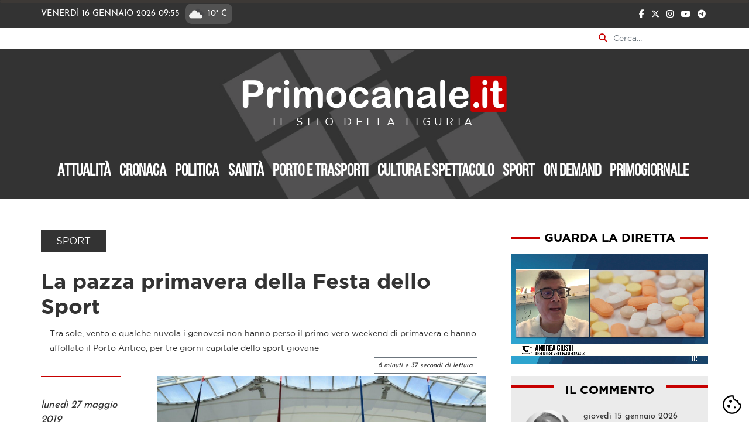

--- FILE ---
content_type: text/html; charset=utf-8
request_url: https://www.primocanale.it/archivio-news/207758-la-pazza-primavera-della-festa-dello-sport.html
body_size: 15065
content:
<!DOCTYPE html>
<html xmlns="http://www.w3.org/1999/xhtml" xml:lang="it-it" lang="it-it" dir="ltr">

<head>
    <style>
        .bg-primary {
            background: #333333 !important;
        }

        .menu .nav-link {
            color: white;
        }
    </style>



    <!-- CookieConsent CSS -->
    <link rel="stylesheet" href="/templates/bootstrap4/cdn/cookieconsent.css"/>
    <link rel="stylesheet" href="/templates/bootstrap4/cdn/iframemanager.css"/>
    <!-- CookieConsent JS -->
    <script src="/templates/bootstrap4/cdn/cc.umd.js?v=31947145"></script>
    <script src="/templates/bootstrap4/cdn/iframemanager.js?v=23294436"></script>
    <script src="/cookieconsent-config.js?v=25915564"></script>
    <!-- END  CookieConsent JS -->

    <script
        type="text/plain"
        data-category="analytics"
        data-domain="primocanale.it"
        data-src="https://plausible.io/js/script.js"
        defer>
    </script>

    <meta content="minimum-scale=1.0, width=device-width, maximum-scale=5" name="viewport" />
    <base href="https://www.primocanale.it/archivio-news/207758-la-pazza-primavera-della-festa-dello-sport.html" />
	<meta http-equiv="content-type" content="text/html; charset=utf-8" />
	<meta name="keywords" content="notizie, news, video, politica, turismo, cronaca, cultura, genova, la spezia, savona, imperia, liguria" />
	<link rel="preload" href="/images/icone/setup-icon.webp" as="image" />
	<title>archivio news - Primocanale.it - Le notizie aggiornate dalla Liguria</title>
	<link href="/templates/bootstrap4/favicon.ico" rel="shortcut icon" type="image/vnd.microsoft.icon" />
	<style type="text/css">

 .cloaked_email span:before { content: attr(data-ep-af22f); } .cloaked_email span:after { content: attr(data-ep-bf435); } 

	</style>
	<script src="/media/jui/js/jquery.min.js?5981f9edec702a62a7f7ccc4449d1e0e" type="text/javascript"></script>
	<script src="/templates/bootstrap4/js/popper.min.js" type="text/javascript" async="async"></script>
	<script src="/templates/bootstrap4/js/bootstrap.min.js" type="text/javascript" async="async"></script>
	<script src="/templates/bootstrap4/js/template.js" type="text/javascript" async="async"></script>
	<script src="/templates/bootstrap4/js/instaembed.js" type="text/javascript" async="async"></script>
	<script src="/templates/bootstrap4/cdn/hls.min.js" type="text/javascript"></script>
	<!--[if lt IE 9]><script src="/media/system/js/html5fallback.js?5981f9edec702a62a7f7ccc4449d1e0e" type="text/javascript"></script><![endif]-->
	<script type="text/javascript">

 window.RegularLabs=window.RegularLabs||{};window.RegularLabs.EmailProtector=window.RegularLabs.EmailProtector||{unCloak:function(e,g){document.querySelectorAll("."+e).forEach(function(a){var f="",c="";a.className=a.className.replace(" "+e,"");a.querySelectorAll("span").forEach(function(d){for(name in d.dataset)0===name.indexOf("epA")&&(f+=d.dataset[name]),0===name.indexOf("epB")&&(c=d.dataset[name]+c)});if(c){var b=a.nextElementSibling;b&&"script"===b.tagName.toLowerCase()&&b.parentNode.removeChild(b);b=f+c;g?(a.parentNode.href="mailto:"+b,a.parentNode.removeChild(a)):a.innerHTML=b}})}}; 

  jQuery(document).ready(function(){

    jQuery("#qualenewsletter").change(function(){

        let primo = "https://primocanale.us8.list-manage.com/subscribe/post?u=205e212849833c80df0cc80ff&amp;id=72bbada1cc";
        let salute = "https://primocanale.us8.list-manage.com/subscribe/post?u=205e212849833c80df0cc80ff&amp;id=24f0ea915c";
        let porto = "https://primocanale.us8.list-manage.com/subscribe/post?u=205e212849833c80df0cc80ff&amp;id=7dfd630876";
        
        switch(jQuery(this).val()){
            default:
            case "1":
                jQuery("#mc-embedded-subscribe-form").attr("action", primo);
                break;
            case "2":
                jQuery("#mc-embedded-subscribe-form").attr("action", salute);
                break;
            case "3":
                jQuery("#mc-embedded-subscribe-form").attr("action", porto);
                break;                    
        }
        
    });

  });

	</script>

            <link rel="shortcut icon" href="/images/index.ico" />
        <!--[if lt IE 9]>
         <script src="/media/jui/js/html5.js"></script>
    <![endif]-->

    
    <link rel="preload" fetchpriority="high" as="image" href="/images/headers/header.webp" type="image/webp">

    <link rel="preload" href="/templates/bootstrap4/cdn/bootstrap.min.css" as="style" onload="this.onload=null;this.rel='stylesheet'">
    <noscript>
        <link rel="stylesheet" href="/templates/bootstrap4/cdn/bootstrap.min.css">
    </noscript>

    <link rel="preload" href="/templates/bootstrap4/cdn/fontawesome/all.min.css" as="style" onload="this.onload=null;this.rel='stylesheet'">
    <noscript>
        <link rel="stylesheet" href="/templates/bootstrap4/cdn/fontawesome/all.min.css">
    </noscript>


    <link rel="preload" href="/templates/bootstrap4/css/template.css" as="style" onload="this.onload=null;this.rel='stylesheet'">
    <noscript>
        <link rel="stylesheet" href="/templates/bootstrap4/css/template.css">
    </noscript>

    <link rel="preload" href="/templates/bootstrap4/css/custom.css?v=34026175" as="style" onload="this.onload=null;this.rel='stylesheet'">
    <noscript>
        <link rel="stylesheet" href="/templates/bootstrap4/css/custom.css">
    </noscript>

    

      
<style>
    :root {
    --space: 2rem;
    --space-xs: calc(var(--space) / 3);
    --space-sm: calc(var(--space) / 2);
    --space-md: calc(var(--space) * 2);
    --radius: 0.125rem;
    --primary-grigio: #333333;
    --primary-grigiomedio: #999999;
    --primary-grigiochiaro: #ebebeb;
    --primary-rosso: #c70000; /* #d3262d; */

}

@font-face {
    font-family: 'Gotham Book';
    font-style: normal;
    font-weight: 400;
    src: url('https://www.primocanale.it/templates/bootstrap4/fonts/Gotham-Book.woff') format('woff');
    font-display: swap;
}
@font-face {
    font-family: 'Gotham Bold';
    font-style: normal;
    font-weight: 400;
    src: local('Gotham Bold'), url('https://www.primocanale.it/templates/bootstrap4/fonts/Gotham-Bold.woff') format('woff');
    font-display: swap;
}
@font-face {
    font-family: 'Bebas Neue';
    font-style: normal;
    font-weight: 400;
    src: url('https://www.primocanale.it/templates/bootstrap4/fonts/BebasNeue-Regular.woff') format('woff');
    font-display: swap;
}
@font-face {
    font-family: 'Josefin Sans';
    font-style: normal;
    font-weight: 400;
    src:  url('https://www.primocanale.it/templates/bootstrap4/fonts/JosefinSans-Regular.woff') format('woff');
    font-display: swap;
}

</style>
    <script>
        
        /* Set the width of the side navigation to 0 and the left margin of the page content to 0, and the background color of body to white */
        function closeNav() {
            document.getElementById("mySidenav").style.width = "0";
            jQuery("#labelcheck").trigger("click");
        }

        /* Set the width of the side navigation to 250px and the left margin of the page content to 250px and add a black background color to body */
        function openNav() {

            if (jQuery("#labelcheck").attr("aria-expanded") == "false") {
                closeNav();
                return;
            }
            document.getElementById("mySidenav").style.width = "70vw";

        }

        function displayClock() {
            var display = new Date().toLocaleTimeString([], {
                timeStyle: 'short'
            });
            jQuery("#orahomepage").text(display);
            setTimeout(displayClock, 60000);
        }
        displayClock();

            </script>

    <!-- Google Tag Manager -->
    <script  type="text/plain" data-category="analytics">
        (function(w, d, s, l, i) {
            w[l] = w[l] || [];
            w[l].push({
                'gtm.start': new Date().getTime(),
                event: 'gtm.js'
            });
            var f = d.getElementsByTagName(s)[0],
                j = d.createElement(s),
                dl = l != 'dataLayer' ? '&l=' + l : '';
            j.async = true;
            j.src =
                'https://www.googletagmanager.com/gtm.js?id=' + i + dl;
            f.parentNode.insertBefore(j, f);
        })(window, document, 'script', 'dataLayer', 'GTM-MJ325DD7');
    </script>
    <!-- End Google Tag Manager -->

    
        <script type="text/plain" data-category="nielsen">
            // Static Queue Snippet
            ! function(t, n) {
                t[n] = t[n] || {
                    nlsQ: function(e, o, c, r, s, i) {
                        return s = t.document, r = s.createElement("script"), r.async = 1, r.src =
                            ("http:" === t.location.protocol ? "http:" : "https:") + "//cdn-gl.imrworldwide.com/conf/" +
                            e + ".js#name=" + o + "&ns=" + n, i = s.getElementsByTagName("script")[0],
                            i.parentNode.insertBefore(r, i), t[n][o] = t[n][o] || {
                                g: c || {},
                                ggPM: function(e, c, r, s, i) {
                                    (t[n][o].q = t[n][o].q || []).push([e, c, r, s, i])
                                }
                            }, t[n][o]}}}
            (window, "NOLBUNDLE");

            // SDK Initialization
            var nSdkInstance = NOLBUNDLE.nlsQ("P0A91949F-88BD-4DB2-B65C-68CE0A5945C3", "nlsnInstance");
            
            // Content Metadata 
            var nielsenMetadata = {
                type: 'static', 
                assetid: '09824dda053c9e54a69270ac2573356b', // *DYNAMIC METADATA*: unique ID for each article **REQUIRED**
                section: 'PrimocanaleIT_BRW' // *DYNAMIC METADATA*: section of site **REQUIRED**
                }; 
                
            // Event 'staticstart' Call
            nSdkInstance.ggPM("staticstart", nielsenMetadata);
        </script>
    
<noscript>
    <style>
        img.jch-lazyload, iframe.jch-lazyload{
            display: none;
        }
    </style>
</noscript>
	<script>
function onUserInteract(callback) { 
	window.addEventListener('load', function() {
	        if (window.pageYOffset !== 0){
	        	callback();
	        }
	});
	
     	const events = ['keydown', 'keyup', 'keypress', 'input', 'auxclick', 'click', 'dblclick', 
     	'mousedown', 'mouseup', 'mouseover', 'mousemove', 'mouseout', 'mouseenter', 'mouseleave', 'mousewheel', 'wheel', 'contextmenu',
     	'pointerover', 'pointerout', 'pointerenter', 'pointerleave', 'pointerdown', 'pointerup', 'pointermove', 'pointercancel', 'gotpointercapture',
     	'lostpointercapture', 'pointerrawupdate', 'touchstart', 'touchmove', 'touchend', 'touchcancel'];
         
	document.addEventListener('DOMContentLoaded', function() {
    		events.forEach(function(e){
			window.addEventListener(e, function() {
	        		callback();
			}, {once: true, passive: true});
    		});
	});
}
</script>



<script>
onUserInteract(function(){
	const containers = document.getElementsByClassName('jch-reduced-dom-container');
	
	Array.from(containers).forEach(function(container){
       		//First child should be templates with content attribute
		let template  = container.firstChild; 
		//clone template
		let clone = template.content.firstElementChild.cloneNode(true);
		//replace container with content
		container.parentNode.replaceChild(clone, container); 
	})
});

</script>
	</head>

<body class="archivio-news page-blankcontent view-blankpage task-none itemid-149 pageid-09824dda053c9e54a69270ac2573356b">
    <a id="top"></a>


    <button type="button" data-cc="show-preferencesModal" style="all: unset; cursor: pointer;position: fixed;bottom: 10px;background:white;border-radius:100px;z-index:2000;cursor: pointer;right: 10px;">
        <img src="/images/icone/setup-icon.webp" alt="Gestione preferenze cookie" style="width:38px" title="Gestione preferenze cookie" width="64" height="64" />
    </button>

    <!-- Google Tag Manager (noscript) -->
    <noscript><iframe src=https://www.googletagmanager.com/ns.html?id=GTM-MJ325DD7
            height="0" width="0" style="display:none;visibility:hidden"></iframe></noscript>
    <!-- End Google Tag Manager (noscript) -->

    
    <div id="everything">
        <div id="preheader" class="fluid  bg-primary">
            <div class="progress" style="width:100%; z-index:1000; position:fixed; height:5px;background-color:#3d3936">
                <div class="progress-bar" id="myProgressBar" role="progressbar" aria-label="progress bar" aria-valuenow="0" aria-valuemin="0" aria-valuemax="100" style="width: 0%; height:5px; background-color:#d3262d"></div>

            </div>
            <script>
                window.onscroll = function() {
                    howMuchRead()
                };

                function howMuchRead() {
                    var winScroll = document.body.scrollTop || document.documentElement.scrollTop;
                    var height = document.documentElement.scrollHeight - document.documentElement.clientHeight;
                    var scrolled = (winScroll / height) * 100;
                    document.getElementById("myProgressBar").style.width = scrolled + "%";
                    //  document.getElementById("myProgressBar").innerHTML = Math.round(scrolled) + "%";
                }
            </script>

            <div class="container">
    <div class="row">
        <div class="col-9 pl-md-0 pl-1 pr-0 josefin">

        
            <span class="datahomepage">Venerdì 16 Gennaio 2026 <span id="orahomepage">09:55</span></span><span class="meteohomepage"><img src="https://openweathermap.org/img/wn/04d@2x.png" alt="Situazione meteo Genova"class="icometeo">10° C</span>        </div>
        <div class="col-3 pr-md-0 pr-1 pl-0 text-right">
            <span>
                <a class="socialheader" href="https://www.facebook.com/primocanale/" title="facebook"><i class="fab fa-facebook-f"></i></a>
                <a class="socialheader" href="https://twitter.com/primocanale?ref_src=twsrc%5Egoogle%7Ctwcamp%5Eserp%7Ctwgr%5Eauthor" title="twitter"><i class="fa-brands fa-x-twitter"></i></a>
                <a class="socialheader" href="https://www.instagram.com/primocanale.it/?hl=it" title="instagram"><i class="fab fa-instagram"></i></a>
                
               <!-- <a class="socialheader" href="https://www.pinterest.it/primocanale/" title="pinterest"><i class="fab fa-pinterest"></i></a> -->
                <a class="socialheader" href="https://www.youtube.com/channel/UCzioR9NZFjSWfM7bGDjG17A" title="youtube"><i class="fab fa-youtube"></i></a>
                <!--<a class="socialheader" href="#" title="square"><i class="fas fa-rss-square"></i></a>-->
                
                <a class="socialheader" href="https://t.me/primocanalepaginaufficiale" title="telegram"><i class="fab fa-telegram"></i></a>
            </span>
        </div>
    </div>
</div>


        </div>


        <div class="search container p-0">
	<form action="/?Itemid=149" method="post" class="form-inline" role="search" id="formCerca">
		<label for="mod-search-searchword90" class="sr-only">Cerca nel sito</label>
		<i class="fas fa-search"></i><input name="searchword" id="mod-search-searchword90" onfocusin="javascript:jQuery('#formCerca').addClass('open')" onfocusout="javascript:jQuery('#formCerca').removeClass('open')" maxlength="200"  class="form-control inputbox search-query input-medium" type="search" placeholder="Cerca..." />		<input type="hidden" name="task" value="search" />
		<input type="hidden" name="option" value="com_search" />
		<input type="hidden" name="Itemid" value="148" />
		<input type="hidden" name="searchphrase" value="all" />
		<input type="hidden" name="areas[]" value="content">
    	<input type="hidden" name="areas[]" value="autore">
		<input type="hidden" name="areas[]" value="elasticsearch">

		<button type="submit" class="d-none" aria-hidden="true">Cerca</button>
	</form>
</div>






        <div class="body">
            <div class="content">
                <header id="header">
                    <div class="jumbotron jumbotron-fluid bg-primary text-white" style="background:#333">

                        <div class="d-sm-block d-md-none float-left">
                            <a href="/diretta.html" class="conplaybefore">
                                <img class="jch-lazyload" src="[data-uri]" data-src="/images/webp_images/play_live_header.webp" alt="LIVE" style="width: 40px;display: block;margin-top: 10px;" width="256" height="256" /><noscript><img src="/images/webp_images/play_live_header.webp" alt="LIVE" style="width: 40px;display: block;margin-top: 10px;" width="256" height="256" /></noscript>
                                LIVE</a>
                        </div>
                        <div id="hiddenmobilemenu" class="navbar navbar-expand-lg navbar-light bg-faded pt-0 pb-0 px-0">
                            <!--
                        <button class="navbar-toggler navbar-toggler-right" type="button" data-toggle="collapse" data-target="#navbarSupportedContent" aria-controls="navbarSupportedContent" aria-expanded="false" aria-label="Toggle navigation">
                        <span class="navbar-toggler-icon"></span>
                    </button>
                    -->

                            <!-- button -->
                            <span class="bottonemobile" onclick="openNav()">
                                <label for="check" data-toggle="collapse" data-target="#navbarSupportedContent" aria-controls="navbarSupportedContent" aria-expanded="false" aria-label="Toggle navigation" role="navigation" class="navbar-toggler navbar-toggler-right" style="padding:0" id="labelcheck">
                                    <input type="checkbox" id="check" />
                                    <span></span>
                                    <span></span>
                                    <span></span>
                                </label>
                            </span>

                            <div id="mySidenav" class="sidenav">
                                <span href="javascript:void(0)" class="closebtn" onclick="closeNav()">&times;</span>
                                <ul class="menu nav nav-pills">
<li class="nav-item item-123"><a class="nav-link" href="/attualità.html"  >Attualità</a></li><li class="nav-item item-124"><a class="nav-link" href="/cronaca.html"  >Cronaca</a></li><li class="nav-item item-125"><a class="nav-link" href="/politica.html"  >Politica</a></li><li class="nav-item item-137"><a class="nav-link" href="/sanità.html"  >Sanità</a></li><li class="nav-item item-126"><a class="nav-link" href="/porto-e-trasporti.html"  >Porto e trasporti</a></li><li class="nav-item item-127"><a class="nav-link" href="/cultura-e-spettacolo.html"  >Cultura e spettacolo</a></li><li class="nav-item item-128"><a class="nav-link" href="/sport.html"  >Sport</a></li><li class="nav-item item-238"><a class="nav-link" href="/on-demand.html"  >On demand</a></li><li class="nav-item item-348"><a class="nav-link" href="/primogiornale.html"  >Primogiornale</a></li><li class="nav-item item-496"><a class="nav-link nascondi" href="/social-wall.html"  >Social Wall</a></li></ul>

                                
                                
                            </div>
                            <div class="collapse navbar-collapse" id="navbarSupportedContent">

                            </div>
                        </div>

                        <div class=" px-4 mx-4 text-center">
                                                        <a href="/">
                                <img src="[data-uri]" data-src="/images/logo_nl.png" class="logo nodefer jch-lazyload" alt="Primocanale.it - Le notizie aggiornate dalla Liguria" width="780" height="114" /><noscript><img src="/images/logo_nl.png" class="logo nodefer" alt="Primocanale.it - Le notizie aggiornate dalla Liguria" width="780" height="114" /></noscript>
                            </a>
                                                            <p class="lead">
                                    IL SITO DELLA LIGURIA                                </p>
                                                                                </div>

                        <div class="container-fluid " style="padding: 0 5vw;">
                            <div id="navprincipale" class="navbar-nav-scroll d-none d-lg-block d-xl-block">
                                <ul class="menu nav nav-pills">
<li class="nav-item item-123"><a class="nav-link" href="/attualità.html"  >Attualità</a></li><li class="nav-item item-124"><a class="nav-link" href="/cronaca.html"  >Cronaca</a></li><li class="nav-item item-125"><a class="nav-link" href="/politica.html"  >Politica</a></li><li class="nav-item item-137"><a class="nav-link" href="/sanità.html"  >Sanità</a></li><li class="nav-item item-126"><a class="nav-link" href="/porto-e-trasporti.html"  >Porto e trasporti</a></li><li class="nav-item item-127"><a class="nav-link" href="/cultura-e-spettacolo.html"  >Cultura e spettacolo</a></li><li class="nav-item item-128"><a class="nav-link" href="/sport.html"  >Sport</a></li><li class="nav-item item-238"><a class="nav-link" href="/on-demand.html"  >On demand</a></li><li class="nav-item item-348"><a class="nav-link" href="/primogiornale.html"  >Primogiornale</a></li><li class="nav-item item-496"><a class="nav-link nascondi" href="/social-wall.html"  >Social Wall</a></li></ul>

                            </div>
                        </div>



                    </div>
                </header>
                
                <div class="container p-0">
                    <div id="posizionebnnr" class="bnnr-position col-md-12 p-0 py-2">
                        
                    </div>
                    <div id="posizioneprimopiano"></div>
                                        <div id="contenitore" class="container p-0 m-0" style="width:100%">

                                                <main id="content" role="main" class="col-lg-8 col-12 order-sm-1 order-1 mr-md-4 p-0">
                            <!--   -->
                              
                            <div id="system-message-container">
	</div>

                            <div class="item-page" itemscope="" itemtype="https://schema.org/Article">
        <meta itemprop="inLanguage" content="it-IT">
        <div class="category-header">
            <h2 id="category" class="categoryheadline"> <span class="titoloprimaparte dasolo">sport</span> <!-- count 0 -->
            </h2>
        </div>
        <div class="page-header">
            <h1 class="titoloarticolo" itemprop="name">La pazza primavera della Festa dello Sport</h1>
        </div>
        <div class="container">
            <div class="occhiello-articolo">
                Tra sole, vento e qualche nuvola i genovesi non hanno perso il primo vero weekend di primavera e hanno affollato il Porto Antico, per tre giorni capitale dello sport giovane            </div>

                        <div class="text-right font-italic greytext" style="font-size: 0.8rem;"><span class="border-top border-bottom p-2 border-secondary">6 minuti e 37 secondi di lettura</span></div>

        </div>
                <div class="row">
            <div class="col-md-3">
                <dl class="article-info muted">
                    <hr style="border:1px solid var(--primary-rosso); width: 80%; margin:0 0 30px 0;">
                    <dd class="published greytext"> <time datetime="20190527 1815" itemprop="datePublished">
                            Lunedì 27 Maggio 2019 </time>
                    </dd>
                    <dt class="article-info-term"> </dt>
                </dl>
                <div class="sharer" style="display: block;">
                    <div class="social"> <a class="fbtn share facebook" href="https://www.facebook.com/sharer/sharer.php?u=https://www.primocanale.it/archivio-news/207758-la-pazza-primavera-della-festa-dello-sport.html"><i class="fab fa-facebook-f"></i></a> <a class="fbtn share twitter" href="https://twitter.com/intent/tweet?text=title&amp;url=https://www.primocanale.it/archivio-news/207758-la-pazza-primavera-della-festa-dello-sport.html"><i class="fab fa-twitter"></i></a> <a href="whatsapp://send?text=<URL>" data-action="share/whatsapp/share" onclick="javascript:window.open(this.href, '', 'menubar=no,toolbar=no,resizable=yes,scrollbars=yes,height=300,width=600');return false;" target="_blank" title="Share on whatsapp"></a> <a class="fbtn share whatsapp" href="whatsapp://send?text=https://www.primocanale.it/archivio-news/207758-la-pazza-primavera-della-festa-dello-sport.html" data-action="share/whatsapp/share" onclick="javascript:window.open(this.href, '', 'menubar=no,toolbar=no,resizable=yes,scrollbars=yes,height=300,width=600');return false;" target="_blank" title="Share on whatsapp"><i class="fab fa-whatsapp"></i></a> </div>
                </div>
            </div>
            <div class="col-md-9">
                <div itemprop="articleBody">
                                            <img src="[data-uri]" data-src="https://www.primocanale.it/materialiarchivio/immagininews/20190527182445-Fds2019_FestaGinnastica_26.jpg" data-image="" title="" alt="" itemprop="image" class="img-fluid w-100 mb-4 jch-lazyload" width="1280" height="854" /><noscript><img src="https://www.primocanale.it/materialiarchivio/immagininews/20190527182445-Fds2019_FestaGinnastica_26.jpg" data-image="" title="" alt="" itemprop="image" class="img-fluid w-100 mb-4" width="1280" height="854" /></noscript>
                    
                    <strong>&nbsp;<span style="font-size: 11pt; font-family: Calibri, sans-serif;">Tre giorni di sorrisi, di amicizia ma soprattutto di sport per tutti</span></strong><span style="font-size: 11pt; font-family: Calibri, sans-serif;">: atleti e appassionati di ogni et&agrave;, per nulla intimoriti dalle previsioni meteorologiche, hanno affollato anche questa edizione della Festa dello Sport, e il continuo alternarsi di sole e nuvole non ha fermato la voglia di giocare e partecipare.<br />
<br />
La quindicesima edizione della Festa dello Sport ha registrato circa <strong>110.000 presenze</strong> eguagliando quindi il record 2018, con un venerd&igrave; in cui la partecipazione delle scuole &egrave; aumentata notevolmente e un sabato straordinariamente affollato che hanno ampiamente compensato il lieve calo di presenze delle prime ore di domenica mattina &ndash; caratterizzata da un forte vento e qualche goccia di pioggia &ndash; giornata poi proseguita con le folle di ragazzi cui ormai la Festa &egrave; abituata.</span>
<div style="font-family: &quot;Segoe UI&quot;, Helvetica, Arial, sans-serif;">
<div style="margin: 0px;"><font face="Calibri,sans-serif" size="2"><span style="font-size: 11pt;"><br />
<br />
Venerd&igrave;, il primo giorno, &egrave; stato anche quello della<strong> Giornata Paralimpica</strong>, realizzata in collaborazione con il Comitato Italiano Paralimpico nel corso della quale vari istruttori del Cip hanno fatto provare 14 discipline differenti ai ragazzi disabili, per sottolineare come il senso di inclusione e il coinvolgimento di tutti i ragazzi, indipendentemente dalla specifica abilit&agrave;, siano i principi basilari della Festa dello Sport.<br />
<br />
<strong>Migliaia di persone si sono divertite sui vari campi da gioco</strong>, con le modalit&agrave; di partecipazione pi&ugrave; svariate: con tutti i compagni di classe (in 800 all&rsquo;Olimpiade delle Scuole) oppure da soli, in gruppo con gli amici o con tutta la famiglia.</span></font></div>
<div style="margin: 0px;"><strong><font face="Calibri,sans-serif" size="2"><span style="font-size: 11pt;">Adulti e bambini hanno giocato insieme per tre giorni consecutivi</span></font></strong><font face="Calibri,sans-serif" size="2"><span style="font-size: 11pt;">, sfidandosi in velocit&agrave; sulla pista di atletica &ndash; che ha registrato pi&ugrave; di 900 corridori &ndash; sui campi degli sport di squadra &ndash; come volley, calcio, basket, hockey su prato &ndash; inscenando piccoli duelli con le spade &ndash; medievali oppure laser &ndash; o ancora provando le attivit&agrave; &ldquo;su ruota&rdquo;, come monoruota, indoor cycling, minimoto e mountain bike. <br />
<br />
Fra le infinite possibilit&agrave; di divertimento di questa edizione, sono state particolarmente apprezzate alcune attivit&agrave; che per la prima volta hanno fatto parte della Festa: &egrave; il caso dello <strong>skiroll</strong>, nel quale si sono cimentati giovani e giovanissimi, e delle bocce, che hanno conquistato un pubblico di appassionati neofiti. <br />
<br />
<strong>Grande suggestione hanno portato le affascinanti evoluzioni delle discipline acrobatiche</strong>, la possibilit&agrave; di sentirsi per qualche minuto un aspirante circense, e la magia tutta speciale di calarsi nei panni di giovani cavalieri alle prese con le discipline equestri e il tiro con l&rsquo;arco.</span></font></div>
<div style="margin: 0px;"><font face="Calibri,sans-serif" size="2"><span style="font-size: 11pt;">Tanti hanno imbracciato una racchetta per giocare a tennis (anche sfidando il campione Lorenzo Musetti) o a badminton, o si sono lasciati affascinare dal mondo delle arti marziali, con karate e kung fu a farla certamente da padrone. <br />
<br />
<strong>Grande successo lo hanno riscontrato come sempre le discipline acquatiche</strong>. Il fascino del mare ha conquistato soprattutto gli sportivi pi&ugrave; giovani in tutte le sue forme, in mare e a terra, dalla vela al&nbsp; canottaggio e alla canoa fino all&rsquo;apnea e alla subacquea, con la novit&agrave; della jetsky therapy promossa da Fabio Incorvaia che ha portato sulla moto d&rsquo;acqua pi&ugrave; di cento ragazzi con disabilit&agrave;.</span></font></div>
<div style="margin: 0px;"><font face="Calibri,sans-serif" size="2"><span style="font-size: 11pt;"><br />
<br />
<strong>Tante le stelle sportive che hanno impreziosito la Festa</strong>: Francesco Bocciardo e Valentina Arrighetti all&rsquo;inaugurazione, Armin Zoeggeler e Dominik Fishnaller al Gal&agrave; con Salvatore Rossini (che ha anche giocato nell&rsquo;area volley), Andreea Stefanescu, Nicol&ograve; Mozzato e le gemelle Alice e Asia D&rsquo;Amato (che hanno celebrato la Festa della Ginnastica), Niccol&ograve; Canepa (che ha provato le minimoto con i giovanissimi), Luca Pancalli (che ha partecipato al Convegno sulla Primavera Paralimpica), Paolo Rossi, freestyler protagonista nell&rsquo;Olimpiade delle Scuole, Edoardo Stochino (testimonial alle premiazioni del Bello dello Sport), Luca Porro e Massimo Pecorari protagonisti sotto rete col volley, &ldquo;I Disperati&rdquo;, la squadra social di Roberto Mancini che hanno animato le sfide sul campo di calcio.<br />
<br />
<strong>Come sempre presenti e molto coinvolgenti sono state tutte le Forze dell&rsquo;Ordine</strong> (Polizia di Stato, Arma dei Carabinieri, Guardia di Finanza, Esercito e Guardia Costiera) che hanno unito al racconto delle loro attivit&agrave; proposte di gioco con attivit&agrave; sportive molto adrenaliniche per tutti i partecipanti.</span></font></div>
<div style="margin: 0px;"><strong><font face="Calibri,sans-serif" size="2"><span style="font-size: 11pt;">Una delle novit&agrave; pi&ugrave; importanti di questa edizione della Festa &egrave; stata senza dubbio la rinnovata distribuzione delle attivit&agrave; sportive</span></font></strong><font face="Calibri,sans-serif" size="2"><span style="font-size: 11pt;">, che da Calata Marinetta fino a Calata Gadda, includendo gli spazi espositivi dei Magazzini del Cotone ha ampliato gli spazi, sia quelli destinati al gioco che quelli per le attivit&agrave; varie didattiche, divulgative e informative, con un secondo, affollatissimo Infopoint a disposizione del pubblico.<br />
<br />
Nelle varie postazioni sportive distribuite da Piazzale Mandraccio a Calata Gadda, da Piazza Caricamento ai Magazzini del Cotone ben 2.000 bambini hanno esaurito anche quest&rsquo;anno la dotazione dei &ldquo;Passaporti dello Sport&rdquo;, la speciale scheda da compilare che, riconsegnata dopo aver effettuato almeno una decina di attivit&agrave;, dava diritto al ritiro di uno dei gadget ufficiali della Festa dello Sport, che come sempre hanno scatenato l&rsquo;entusiasmo dei ragazzi.</span></font></div>
<div style="margin: 0px;"><strong><font face="Calibri,sans-serif" size="2"><span style="font-size: 11pt;">L&rsquo;oggetto del desiderio per tutti, grandi e piccoli, la novit&agrave; 2019 &egrave; stata senza dubbio&nbsp; la nuova borraccia blu con lo skyline del Porto Antico</span></font></strong><font face="Calibri,sans-serif" size="2"><span style="font-size: 11pt;">, elemento centrale della campagna &ldquo;Porto Antico Plastic Free&rdquo; lanciata proprio in occasione della festa dello Sport dalla societ&agrave; Porto antico di Genova, con l&rsquo;obiettivo di sensibilizzare tutti&nbsp; i visitatori dell&rsquo;area e coinvolgerli nell&rsquo;impegno comune di contribuire a ridurre il consumo di plastica monouso, in anticipo rispetto a quanto previsto dalle normative europee.<br />
<br />
Con oltre 800 borracce riutilizzabili vendute nel weekend,<strong> i genovesi hanno dato una grande prova di sensibilit&agrave; nei confronti di un tema attuale e sempre pi&ugrave; importante</strong>. Una dimostrazione di quanto questi argomenti siano di attualit&agrave; sono le circa 700 persone hanno visitato nei tre giorni della Festa la mostra fotografica &ldquo;Planet vs Plastic &ndash; Un pianeta straordinario tra bellezza e abusi&rdquo;, con le toccanti fotografie di Randy Olson, aperta fino al 30 giugno a Porta Siberia.<br />
<br type="_moz" />
</span></font></div>
<div style="margin: 0px;"><strong><font face="Calibri,sans-serif" size="2"><span style="font-size: 11pt;">Gli eventi e gli spettacoli hanno entusiasmato tutto il pubblico</span></font></strong><font face="Calibri,sans-serif" size="2"><span style="font-size: 11pt;">, tra evoluzioni, salti acrobatici, incontri di jujitsu, karate e molte premiazioni: il Gal&agrave; di Stelle nello Sport ha premiato venerd&igrave; come di consueto gli sportivi e le societ&agrave; sportive pi&ugrave; amate ed ha festeggiato il proprio ventennale con la spettacolare esibizione degli Urban Theory, finalisti di Italian&rsquo;s Got Talent. <br />
<br />
<strong>La Notte Magica dello Sport ha animato il sabato sera e tutti i pomeriggi in Piazza delle Feste si sono susseguiti praticamente senza sosta vari momenti di spettacolo</strong>, tra cui gli ormai storici Auxilium Day, Festa della Ginnastica e Show degli sport rotellistici.</span></font></div>
<div style="margin: 0px;"><font face="Calibri,sans-serif" size="2"><span style="font-size: 11pt;">Il Miglio Blu, appuntamento ormai consolidato della Festa, ha avuto come protagonisti circa 70 velocisti, tra i pi&ugrave; forti del circuito genovese, e la gara ha coinvolto anche circa 100 piccoli con il Mini Miglio, volenterosi e, alla fine, molto stanchi ma felici. <br />
<br />
Novit&agrave; di quest&rsquo;anno, la <strong>&ldquo;Iren Family&rdquo;</strong>, corsa per famiglie organizzata dal Gruppo Iren, che ha devoluto il ricavato delle iscrizioni a favore dell&rsquo;Associazione Gigi Ghirotti e il cui via &egrave; stato dato proprio dal prof. Franco Henriquet. <br />
<br />
<strong>Grande affluenza, anche quest&rsquo;anno, per tutti i tornei e le sfide organizzati dalle Federazioni e dalle Societ&agrave; Sportive</strong>, mentre una particolare attenzione ha attenuto il programma del Palco Millo, nella centralissima Calata Falcone Borsellino, dove tante palestre e scuole di danze genovesi si sono alternate nei tre giorni per lezioni divertenti e adrenaliniche.<br />
<br />
<br type="_moz" />
</span></font></div>
<div style="margin: 0px;"><font face="Calibri,sans-serif" size="2"><span style="font-size: 11pt;">Il bilancio conclusivo della Festa dello Sport 2019 &egrave; quindi molto positivo, gli ottimi risultati sono stati raggiunti come sempre grazie al l<strong>avoro e all&rsquo;impegno della collaudata squadra capitanata da Porto Antico di Genova S.p.A. e Stelle nello Sport, con la collaborazione di UISP e del Consorzio Sociale Agor&agrave;</strong>, che oltre ad un&rsquo;esperienza collaudata ha fornito il supporto di decine di studenti e volontari, contributo fondamentale per lo svolgimento della Festa.</span></font></div>
<div><font face="Calibri,sans-serif" size="2"><span style="font-size: 11pt;"><br />
</span></font></div>
</div>
                    

                </div>

                                    <div class="py-3">
                        <h5>TAGS</h5>
                        <ul class="tags inline">
                                                            <li class="tag-12 tag-list0" itemprop="keywords"><a href="/component/search/?searchword=sport" class="label label-info badge">sport</a></li>
                                                            <li class="tag-12 tag-list0" itemprop="keywords"><a href="/component/search/?searchword=genova" class="label label-info badge">genova</a></li>
                                                            <li class="tag-12 tag-list0" itemprop="keywords"><a href="/component/search/?searchword=calcio" class="label label-info badge">calcio</a></li>
                                                            <li class="tag-12 tag-list0" itemprop="keywords"><a href="/component/search/?searchword=porto antico" class="label label-info badge">porto antico</a></li>
                            
                        </ul>
                    </div>
                            </div>
        </div>
    </div>
                            
                            
                        </main>
                                                    <div id="aside" class="col-lg-4 col-12 order-sm-2 order-2 p-0 pl-0 pl-sm-2 pl-lg-4 pt-4 pr-0">
                                		<div class="mod_custom moduletable inonda pb-3">
						
<script type="text/javascript">
!function(t,n)
{
  t[n]=t[n]||
  {
    nlsQ:function(e,o,c,r,s,i)
    {
     return s=t.document,
     r=s.createElement("script"),
     r.async=1,
     r.src=("http:"===t.location.protocol?"http:":"https:")+"//cdn-gl.imrworldwide.com/conf/"+e+".js#name="+o+"&ns="+n,
     i=s.getElementsByTagName("script")[0],
     i.parentNode.insertBefore(r,i),
     t[n][o]=t[n][o]||{g:c||{},
     ggPM:function(e,c,r,s,i){(t[n][o].q=t[n][o].q||[]).push([e,c,r,s,i])}},t[n][o]
    }
  }
}
(window,"NOLBUNDLE");

 var nSdkInstance = NOLBUNDLE.nlsQ("P0A593A0D-FFB7-4956-91B2-1BDE6D84A556","DirettaLow", {nol_sdkDebug: "DEBUG"});

 //create content object
var contentMetadataObject =
{  
  type:           'content',
  assetid:        'diretta_low',
  program:        'Primocanale',
  title:          'Diretta Live',
  length:         '0',    // length in seconds (String)
  airdate:        '19700101 00:00:00',
  isfullepisode:  'y',
  adloadtype:     '1'
};

nSdkInstance.ggPM('loadMetadata', contentMetadataObject);
</script>


<a href="/diretta.html"><h3 class="guardaladirettatitle">GUARDA LA DIRETTA</h3>
<video id="video" style="width:100%" class="vjs-16-9 low" autoplay muted playsinline  x5-playsinline="" playsinline="" webkit-playsinline="" x-webkit-airplay="allow" preload="true"></video></a>

<script>
    jQuery(document).ready(function () {
  var video = document.getElementById('video');
  if (!video) return;

  if (typeof Hls !== 'undefined' && Hls.isSupported()) {
    var hls = new Hls({ debug: false });
    hls.loadSource('https://msh0203.stream.seeweb.it/live/flv:stream2.sdp/playlist.m3u8');
    hls.attachMedia(video);
    hls.on(Hls.Events.MEDIA_ATTACHED, function () {
      video.muted = true;
      video.play().catch(err => console.warn('Errore avvio video:', err));
    });
  } else if (video.canPlayType('application/vnd.apple.mpegurl')) {
    video.src = 'https://msh0203.stream.seeweb.it/live/flv:stream2.sdp/playlist.m3u8';
    video.addEventListener('canplay', function () {
      video.play().catch(err => console.warn('Errore avvio video:', err));
    });
  }
});

    </script>		</div>
			<div class="mod_articles_latest moduletable cardgrigia commentomove">
						<h3><a href="/commenti.html">IL COMMENTO</a></h3>
<div id="ilcommento" class="container">
	<!-- <div class="row"><div class="col-md-12"><div class="inevidenzatitolo"><h3>Il commento</h3></div></div></div> -->
	<ul class="latestnews cardgrigia commentomove mod-list">
					<li>
				<div class="row px-3">
					<div class="col-12 col-lg-4 text-center pl-0 py-2 pr-2">
												<div style='background:url("/images/webp_images/michelevari2024p30860169.webp"); background-size: contain; height: 85px; background-position: center center; background-repeat: no-repeat; border-radius: 120px; width: 85px; margin: auto;background-size: cover;'></div>
						<span class="card-author">Michele Varì</span>
					</div>
					<div class="col-12 col-lg-8 py-2 pl-2 pr-0 text-left">


						<span class="card-date">Giovedì 15 Gennaio 2026</span>
						<span >
							<h4><a href="/commenti/62358-nada-cella-cold-case-chiavari-sentenza.html">Nada Cella e quelle domande senza risposte al Pm Gebbia</a></h4>
						</span>
						

					</div>
				</div>


			</li>
					<li>
				<div class="row px-3">
					<div class="col-12 col-lg-4 text-center pl-0 py-2 pr-2">
												<div style='background:url("/images/webp_images/francescogastaldip59762.webp"); background-size: contain; height: 85px; background-position: center center; background-repeat: no-repeat; border-radius: 120px; width: 85px; margin: auto;background-size: cover;'></div>
						<span class="card-author">Francesco Gastaldi</span>
					</div>
					<div class="col-12 col-lg-8 py-2 pl-2 pr-0 text-left">


						<span class="card-date">Mercoledì 14 Gennaio 2026</span>
						<span >
							<h4><a href="/commenti/62349-cento-anni-grande-genova-1926-2026-amministrazione-territorio.html">100 anni di Grande Genova 1926-2026</a></h4>
						</span>
						

					</div>
				</div>


			</li>
		
	</ul>
	<a href="/commenti.html" class="small py-2" style="display:block; width:100%; text-align: right">leggi tutti i commenti</a>
</div>		</div>
			<div class="mod_manualbanners moduletable">
						<div class="manualbanner bann181-671 banner-catid-19">
<a
							href="/component/banners/click/671.html"
							title="TERRAZZA COLOMBO">
							<img class="jch-lazyload"
							 src="[data-uri]" data-src="/images/banners/TERRAZZA/bannertceventoresizep84467.gif"
								alt="TERRAZZA COLOMBO"
								style="max-width:100%;" width="800" height="160" /><noscript><img
							 src="/images/banners/TERRAZZA/bannertceventoresizep84467.gif"
								alt="TERRAZZA COLOMBO"
								style="max-width:100%;" width="800" height="160" /></noscript>
						</a>
</div>		</div>
			<div class="mod_articles_latest_ptv moduletable ultimenotizie">
						<h3><a href="/ultimenotizie-24h.html">Ultime notizie</a></h3>
<ul class="latestnews ultimenotizie mod-list">
			
	<li>
		<a href="/attualità/62414-rigassificatore-in-liguria,-bucci-ribadisce-il-suo-no-con-una-lettera-al-mase.html" itemprop="url">
			<span itemprop="name">
				Rigassificatore in Liguria, Bucci ribadisce il suo 'no' con una lettera al Mase			</span>
		</a>
	</li>
			
	<li>
		<a href="/attualità/62413-niente-presepe-a-tursi,-i-genovesi-non-hanno-dubbi-per-il-69-è-stato-un-grave-errore.html" itemprop="url">
			<span itemprop="name">
				Niente presepe a Tursi, i genovesi non hanno dubbi: per il 69% è stato un grave errore			</span>
		</a>
	</li>
			
	<li>
		<a href="/cronaca/62412-via-orgiero-auto-moto-incendio.html" itemprop="url">
			<span itemprop="name">
				Paura in via Orgiero nella notte, due auto e una moto distrutte dalle fiamme			</span>
		</a>
	</li>
			
	<li>
		<a href="/politica/62410-nuovi-assessori-giunta-bucci-nomi-presentazione-regione-liguria.html" itemprop="url">
			<span itemprop="name">
				Giunta Bucci, l'attesa è finita: nel pomeriggio la presentazione degli assessori			</span>
		</a>
	</li>
			
	<li>
		<a href="/porto-e-trasporti/62348-fumo-navi-porto-genova-inquinamento-dati-2025-pianura-padura.html" itemprop="url">
			<span itemprop="name">
				Biossido d'azoto, il porto di Genova quasi come la Pianura Padana. L'esperto: "Colpa del fumo dalle navi" <img class="jch-lazyload" src="[data-uri]" data-src="/images/playicon.svg" style="width:20px;margin-left: 5px;"  alt="Notizia video"><noscript><img src="/images/playicon.svg" style="width:20px;margin-left: 5px;"  alt="Notizia video"></noscript>			</span>
		</a>
	</li>
			
	<li>
		<a href="/cronaca/62411-processo-cella-chiavari-cecere-cold-case.html" itemprop="url">
			<span itemprop="name">
				Cronaca di un'intervista alla mamma di Nada attesa trent'anni			</span>
		</a>
	</li>
</ul>
		</div>
			<div class="mod_custom moduletable cardgrigia newslettermultiple">
							<h3>Le newsletter</h3>
						

<form method="post" id="mc-embedded-subscribe-form" name="mc-embedded-subscribe-form" class="p-2 validate" target="_blank" novalidate="novalidate">
    
    <label for="qualenewsletter" class="sr-only">Seleziona la newsletter a cui vuoi iscriverti</label>
    <select id="qualenewsletter" class="custom-select my-2" style="border-color:#333; border-radius:0" required autocomplete="section-newsletter">
        <option selected disabled>Scegli la newsletter</option>
        <option value="1">IL PRIMO</option>
        <option value="2">SALUTE</option>
        <option value="3">PORTO</option>
    </select>

    <label for="mce-EMAIL" class="sr-only">Inserisci il tuo indirizzo email per iscriverti</label>
    <input type="email" 
        placeholder="Inserisci la tua email" 
        name="EMAIL" 
        id="mce-EMAIL"
        class="required email form-control" 
        style="border-radius: 0; border-color:#333" 
        required 
        autocomplete="email">

    <div class="col text-center">
        <input type="submit" value="Iscriviti" name="subscribe" id="mc-embedded-subscribe" class="btn my-2" style="border-radius: 0;background: #c70000;color: white;">
        <br>
        <a href="/termini-di-servizio.html" class="small" aria-label="Leggi i Termini di servizio per l'iscrizione alla newsletter">Termini di servizio</a>
    </div>

</form>
		</div>
	
                            </div>
                                            </div>
                </div>
            </div>
        </div>


            <footer class="footer bg-faded bg-primary py-4" role="contentinfo">
                <div class="container">
                    
                    <div class="row">
                        <div class="col-12 col-md-6">
                            <img src="[data-uri]" data-src="/images/logo_nl.png" class="logo nodefer mb-4 jch-lazyload" alt="Primocanale.it - Le notizie aggiornate dalla Liguria" width="780" height="114" /><noscript><img src="/images/logo_nl.png" class="logo nodefer mb-4" alt="Primocanale.it - Le notizie aggiornate dalla Liguria" width="780" height="114" /></noscript></br>
                            © 2026 Primocanale.it, tutti i diritti sono riservati</br>
                            Testata giornalistica registrata al tribunale di Genova, n. 58/1988</br>
                            Coordinamento e direzione a cura di P.T.V. Programmazioni Televisive Spa</br>
                            Telefono: +39 01053991</br>
                            <!-- Questo indirizzo e-mail è protetto dagli spam bot. --><a href="javascript:/* Questo indirizzo e-mail &egrave; protetto dagli spam bot.*/"><span class="cloaked_email ep_6a376420"><span data-ep-bf435="&#101;&#46;&#105;&#116;" data-ep-af22f="&#114;&#101;&#100;&#97;"><span data-ep-bf435="&#97;n&#97;&#108;" data-ep-af22f="&#122;&#105;o&#110;"><span data-ep-af22f="&#101;&#64;p&#114;" data-ep-bf435="&#105;&#109;o&#99;"></span></span></span></span><script>RegularLabs.EmailProtector.unCloak("ep_6a376420");</script><span class="cloaked_email ep_205cc2e7" style="display:none;"><span data-ep-bf435="&#101;.&#105;&#116;" data-ep-af22f="&#114;&#101;&#100;&#97;"><span data-ep-bf435="&#97;&#110;&#97;&#108;" data-ep-af22f="z&#105;&#111;n"><span data-ep-af22f="e&#64;p&#114;" data-ep-bf435="i&#109;&#111;c"></span></span></span></span></a><script>RegularLabs.EmailProtector.unCloak("ep_205cc2e7", true);</script><br>
                            P.IVA:02935550109 / C.F.:06146120156</br>
                        </div>
                        <div class="col-6 col-md-3 pt-4 pt-md-0"><ul class="menu">
<li class="nav-item item-123"><a class="nav-link" href="/attualità.html"  >Attualità</a></li><li class="nav-item item-124"><a class="nav-link" href="/cronaca.html"  >Cronaca</a></li><li class="nav-item item-125"><a class="nav-link" href="/politica.html"  >Politica</a></li><li class="nav-item item-137"><a class="nav-link" href="/sanità.html"  >Sanità</a></li><li class="nav-item item-126"><a class="nav-link" href="/porto-e-trasporti.html"  >Porto e trasporti</a></li><li class="nav-item item-127"><a class="nav-link" href="/cultura-e-spettacolo.html"  >Cultura e spettacolo</a></li><li class="nav-item item-128"><a class="nav-link" href="/sport.html"  >Sport</a></li><li class="nav-item item-238"><a class="nav-link" href="/on-demand.html"  >On demand</a></li><li class="nav-item item-348"><a class="nav-link" href="/primogiornale.html"  >Primogiornale</a></li><li class="nav-item item-496"><a class="nav-link nascondi" href="/social-wall.html"  >Social Wall</a></li></ul>
</div>
                        <div class="col-6 col-md-3 pt-4 pt-md-0"><a href="#top" title="torna su" style="position: absolute;right:1vw;display:block; text-align:center; font-size: 0.8em"><i class="fa-solid fa-circle-up" style="font-size: 2rem;"></i></br>Torna su</a><ul class="menu">
<li class="nav-item item-217"><a class="nav-link" href="/contatti.html"  >Contatti</a></li><li class="nav-item item-473"><a class="nav-link" href="/privacy-policy.html"  >Privacy policy</a></li><li class="nav-item item-474"><a class="nav-link" href="/cookie-policy.html"  >Cookie policy</a></li><li class="nav-item item-475"><a href="/attachments/Codice%20etico.pdf" class="nav-link">Codice etico</a></li><li class="nav-item item-476"><a href="/attachments/Informativa privacy.pdf" class="nav-link">Informativa privacy</a></li><li class="nav-item item-477"><a href="/attachments/Parte generale dereto legislativo n.231.pdf" class="nav-link">Parte generale decreto legislativo n.231</a></li><li class="nav-item item-478"><a href="/attachments/procedura di segnalazione whistleblowing.pdf" class="nav-link">Procedura di segnalazione whistleblowing</a></li><li class="nav-item item-479"><a href="https://private.mygovernance.it/mywhistleblowing/ptv-programmazioni-televisive/02285" class="nav-link">Piattaforma whistleblowing</a></li></ul>
</div>
                    </div>
                </div>
            </footer>

       



        
    </div>

    	<script src="/media/com_jchoptimize/cache/js/8f40d9e38eed07ad2338c08e0fdb79637671b3dca932f87409eb2ecdc491ad1c.js" async></script>
</body>

</html>